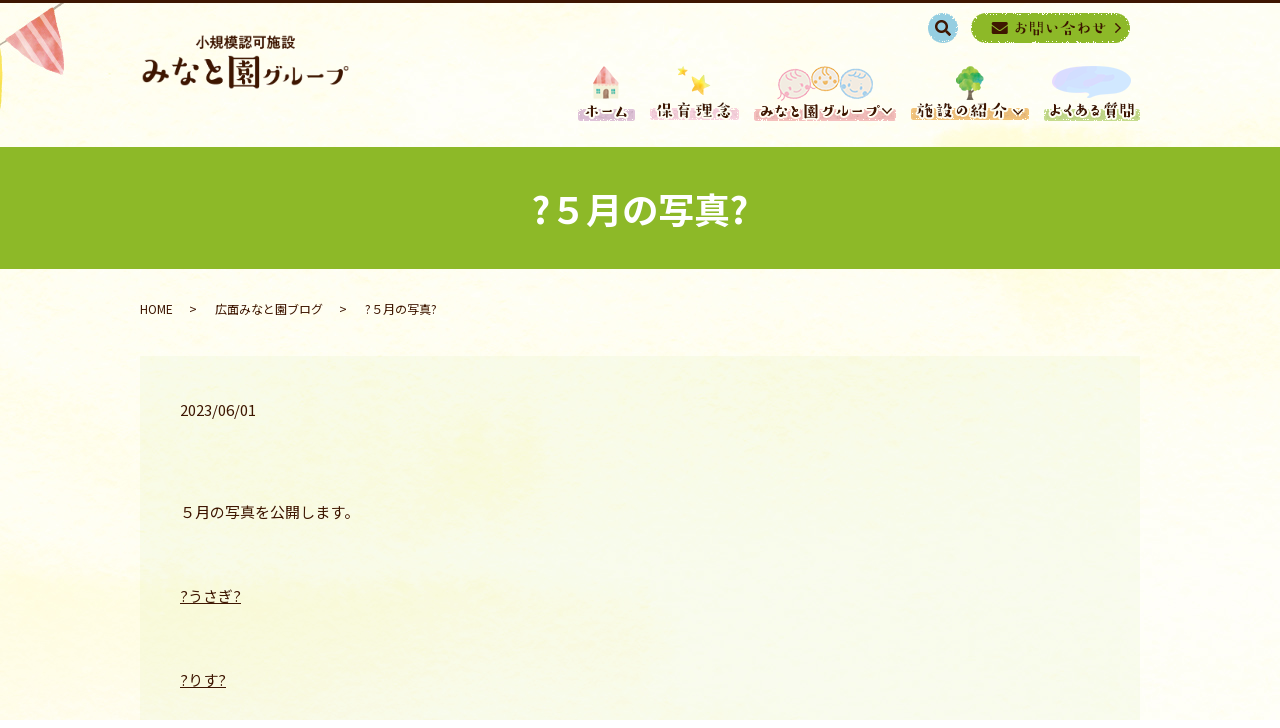

--- FILE ---
content_type: text/html; charset=UTF-8
request_url: https://www.minatoen.com/hiroomoteblog/6370
body_size: 4764
content:
  <!DOCTYPE HTML>
<html lang="ja">
<head prefix="og: http://ogp.me/ns# fb: http://ogp.me/ns/fb# article: http://ogp.me/ns/article#">
  <meta charset="utf-8">
  <meta http-equiv="X-UA-Compatible" content="IE=edge,chrome=1">
  <meta name="viewport" content="width=device-width, initial-scale=1">
  <title>?５月の写真?</title>
  <meta name='robots' content='max-image-preview:large' />

<!-- All in One SEO Pack 3.1 by Michael Torbert of Semper Fi Web Designob_start_detected [-1,-1] -->
<meta name="description"  content="５月の写真を公開します。 ?うさぎ? ?りす? ?ひよこ?" />

<link rel="canonical" href="https://www.minatoen.com/hiroomoteblog/6370" />
<meta property="og:title" content="?５月の写真?" />
<meta property="og:type" content="article" />
<meta property="og:url" content="https://www.minatoen.com/hiroomoteblog/6370" />
<meta property="og:image" content="https://www.minatoen.com/wp-content/uploads/logo_ogp.jpg" />
<meta property="og:description" content="５月の写真を公開します。 ?うさぎ? ?りす? ?ひよこ?" />
<meta property="article:published_time" content="2023-06-01T03:25:29Z" />
<meta property="article:modified_time" content="2023-06-01T03:25:29Z" />
<meta property="og:image:secure_url" content="https://www.minatoen.com/wp-content/uploads/logo_ogp.jpg" />
<meta name="twitter:card" content="summary" />
<meta name="twitter:title" content="?５月の写真?" />
<meta name="twitter:description" content="５月の写真を公開します。 ?うさぎ? ?りす? ?ひよこ?" />
<meta name="twitter:image" content="https://www.minatoen.com/wp-content/uploads/logo_ogp.jpg" />
<!-- All in One SEO Pack -->
<link rel='dns-prefetch' href='//s.w.org' />
<link rel="alternate" type="application/rss+xml" title="あきたみなと園 &raquo; ?５月の写真? のコメントのフィード" href="https://www.minatoen.com/hiroomoteblog/6370/feed" />
<link rel='stylesheet' id='wp-block-library-css'  href='https://www.minatoen.com/wp-includes/css/dist/block-library/style.min.css?ver=5.7.14' type='text/css' media='all' />
<link rel='stylesheet' id='contact-form-7-css'  href='https://www.minatoen.com/wp-content/plugins/contact-form-7/includes/css/styles.css?ver=5.1.3' type='text/css' media='all' />
<script type='text/javascript' src='https://www.minatoen.com/wp-content/themes/minatoen.com_theme/assets/js/vendor/jquery.min.js?ver=5.7.14' id='jquery-js'></script>
<link rel='shortlink' href='https://www.minatoen.com/?p=6370' />
<style type="text/css">* Custom css for Access Category Password form */
	.acpwd-container {
	
	}
	
	.acpwd-added-excerpt {
	}
	
	.acpwd-info-message {
	
	}
	
	.acpwd-form {
	
	}
	.acpwd-pass {
	
	}
	
	.acpwd-submit {
	
	}
	
	.acpwd-error-message {
		color: darkred;
	}</style><style>.gallery .gallery-item img { width: auto; height: auto; }</style>		<style type="text/css" id="wp-custom-css">
			.front-sec-contact .box *:not(.ttl) strong, .u_sec_common_contact .box *:not(.ttl) strong{
	padding-left:0 !important;
	display:inline-block !important;
	margin-top:.5em !important;
	font-size:1.5em !important;
}
.child_page h1{
	display:block !important;
}
.child_page .bread_wrap{
	display:block !important;
}
@media (min-width:768px){
.child_page header{
	margin-bottom:24px;
}
}
.bread_wrap + section{
	margin-bottom:0 !important;
}
.child_page main{
	    background: #fffefa !important;
}
.column_main >section:last-child{
	margin-bottom:0 !important;
}
@media (min-width:850px){
header .primary_header .container .under_special_gnav{
	width:100% !important;
}
}
@media (min-width:640px){
	.main_visual .main_visual_slick li:not([id^="slick-slide"]) img{
		max-width:none !important;
	}
}

.table-schedule tbody td:first-child {
    background: rgba(175, 206, 103, 0.36) !important;
}
.table-schedule tbody td:last-child {
text-align:left !important;
}

@media (min-width: 640px) {
	body.hiroomote .main_visual_copy > li img {
		left: 2.8%;
	}
}
		</style>
		  <link href="https://fonts.googleapis.com/css?family=Noto+Sans+JP:400,700&amp;subset=japanese" rel="stylesheet" />
  <link href="https://www.minatoen.com/wp-content/themes/minatoen.com_theme/assets/css/main.css?1766753116" rel="stylesheet" >
  <script src="https://www.minatoen.com/wp-content/themes/minatoen.com_theme/assets/js/vendor/respond.min.js"></script>
  <script type="application/ld+json">
  {
    "@context": "http://schema.org",
    "@type": "BreadcrumbList",
    "itemListElement":
    [
      {
      "@type": "ListItem",
      "position": 1,
      "item":
      {
        "@id": "https://www.minatoen.com/",
        "name": "あきたみなと園"
      }
    },
{
      "@type": "ListItem",
      "position": 2,
      "item":
      {
        "@id": "https://www.minatoen.com/category/hiroomoteblog/",
        "name": "広面みなと園ブログ"
      }
    },
{
      "@type": "ListItem",
      "position": 3,
      "item":
      {
        "@id": "https://www.minatoen.com/hiroomoteblog/6370/",
        "name": "?５月の写真?"
      }
    }    ]
  }
  </script>


  <script type="application/ld+json">
  {
    "@context": "http://schema.org/",
    "@type": "LocalBusiness",
    "name": "",
    "address": "",
    "telephone": "",
    "faxNumber": "",
    "url": "https://www.minatoen.com",
    "email": "",
    "image": "https://www.minatoen.com/wp-content/uploads/logo_ogp.jpg",
    "logo": "https://www.minatoen.com/wp-content/uploads/logo_org.png"
  }
  </script>
</head>

		     
<body class="scrollTop   ">

  <div id="fb-root"></div>
  <script>(function(d, s, id) {
    var js, fjs = d.getElementsByTagName(s)[0];
    if (d.getElementById(id)) return;
    js = d.createElement(s); js.id = id;
    js.src = 'https://connect.facebook.net/ja_JP/sdk.js#xfbml=1&version=v2.12';
    fjs.parentNode.insertBefore(js, fjs);
  }(document, 'script', 'facebook-jssdk'));</script>

  <header>
    <div class="primary_header">
      <div class="container">
        <div class="row">
                    <div class="title">
                          <a href="https://www.minatoen.com/">
                <object type="image/svg+xml" data="/wp-content/uploads/logo.svg" alt="あきたみなと園"></object>
				    <img src="/wp-content/uploads/minato_logo.png" alt="" class="minato_logo">
              <img src="/wp-content/uploads/hiroomote_logo.png" alt="" class="hiroomote_logo">
              <img src="/wp-content/uploads/oiwake_logo.png" alt="" class="oiwake_logo">
              </a>

                      </div>
          <nav class="global_nav"><ul><li class="g_l_home"><a href="https://www.minatoen.com/">HOME</a></li>
<li class="g_l_concept"><a href="/philosophy">保育理念</a></li>
<li class="has_under g_l_group"><a href="http://group">みなと園グループ</a>
<ul class="sub-menu">
	<li><a href="/group#a01">コンセプト</a></li>
	<li><a href="/group#a02">代表より</a></li>
	<li><a href="/group#a03">概要</a></li>
	<li><a href="https://www.minatoen.com/recruit">スタッフ募集</a></li>
	<li><a href="/group#a04">みなと園グループの歩み／沿革</a></li>
</ul>
</li>
<li class="has_under g_l_pro"><a href="#">施設の紹介</a>
<ul class="sub-menu">
	<li><a href="https://www.minatoen.com/akita">秋田みなと園</a></li>
	<li><a href="https://www.minatoen.com/hiroomote">広面みなと園</a></li>
	<li><a href="https://www.minatoen.com/oiwake">追分みなと園</a></li>
</ul>
</li>
<li class="g_l_que"><a href="https://www.minatoen.com/faq">良くある質問</a></li>

                <li class="gnav_search">
                  <a href="#">search</a>
  <div class="epress_search">
    <form method="get" action="https://www.minatoen.com/">
      <input type="text" placeholder="" class="text" name="s" autocomplete="off" value="">
      <input type="submit" value="Search" class="submit">
    </form>
  </div>
  </li>
              </ul>
              <div class="menu_icon">
                <a href="#menu"><span>メニュー開閉</span></a>
              </div></nav>			  <div class="hdr_info_wrap">
              <div class="hdr_info">
                <a href="/contact"><img src="/wp-content/uploads/head_btn.png" alt="お問い合わせ"></a>
              </div>
            </div>

            <p class="u_minato_hdr_info">
              〒011-0945 秋田県秋田市土崎港西3丁目8番14号<br><strong class="text-secondary">TEL / 018-846-0415</strong> ※土崎駅から徒歩約10分
            </p>

            <p class="u_hiroomote_hdr_info">
              〒010-0041 秋田県秋田市広面字土手下2番4号<br><strong class="text-secondary">TEL /  018-848-2110</strong> ※秋田駅東口から徒歩約25分
            </p>

            <p class="u_oiwake_hdr_info">
              〒010-0101 秋田県潟上市天王字上北野121-8<br><strong class="text-secondary">TEL / 018-853-4156</strong> ※追分駅から徒歩約15分
            </p>
        </div>

<!--custom_gnav -->
				<!-- custom_gnav_end -->
      </div>
    </div>
  </header>

<main>
          <h1 class="wow" style="">
        ?５月の写真?              </h1>

      
  <div class="bread_wrap">
    <div class="container gutters">
      <div class="row bread">
            <ul class="col span_12">
              <li><a href="https://www.minatoen.com">HOME</a></li>
                      <li><a href="https://www.minatoen.com/category/hiroomoteblog">広面みなと園ブログ</a></li>
                      <li>?５月の写真?</li>
                  </ul>
        </div>
    </div>
  </div>
  <section>
    <div class="container gutters">
      <div class="row">
                <div class="col span_12 column_main">
                <article class="row article_detail">
      <div class="article_date">
        <p>2023/06/01</p>
      </div>
      <div class="row">
        <div class="col span_12">
          <p>&nbsp;</p>
<p>５月の写真を公開します。</p>
<p>&nbsp;</p>
<p><a href="https://img.gg/8UK996L">?うさぎ?</a></p>
<p>&nbsp;</p>
<p><a href="https://img.gg/E98AaSe">?りす?</a></p>
<p>&nbsp;</p>
<p><a href="https://img.gg/WWThX9R">?ひよこ?</a></p>
<p>&nbsp;</p>        </div>
      </div>

          </article>

    <div class='epress_pager'>
      <div class="epress_pager_prev">
        <a href="https://www.minatoen.com/hiroomoteblog/6356" rel="prev">?４月の写真?</a>      </div>
      <div class="epress_pager_next">
        <a href="https://www.minatoen.com/hiroomoteblog/6392" rel="next">?６月の写真?</a>      </div>
    </div>
              </div>
              </div>
    </div>
  </section>


  <section class="u_sec_common01">
    <div class="container gutters">
            
    </div>
  </section>
  <section class="u_sec_common_contact mb0">
    <div class="container gutters">
      <div class="row">
        <div class="col span_6">
          <h2>お申込み・お問い合わせ</h2>
          <div class="box_wrap">
                                    <div class="box">
              <p class="ttl ttl_green">
                メールでのお問い合わせ
              </p>
              <p>ご不明な点がございましたら、いつでもお気軽にお問い合わせください。</p>
            </div>
          </div>
          <p class="more"><a href="/contact" class="add_arrow">メールフォーム</a></p>
        </div>
      </div>
    </div>
  </section>


</main>
<footer>    <style>
.share_button {
  letter-spacing: -.40em;
  padding-top: 30px;
  margin-bottom: 7%;
}
.share_button > * {
  letter-spacing: normal;
  vertical-align: bottom;
  margin:0 2px;
}
.column_sub .share_button {
  margin-top: 0;
  padding-top: 0;
}
</style>
  <div class="container share_button">
    <!-- Facebook -->
    <div class="fb-share-button" data-href="https://www.minatoen.com/hiroomoteblog/6370" data-layout="button" data-size="small" data-mobile-iframe="false"><a class="fb-xfbml-parse-ignore" target="_blank" href="https://www.facebook.com/sharer/sharer.php?u=http%3A%2F%2Fwww.%2F&amp;src=sdkpreparse">シェア</a></div>
    <!-- Twitter -->
    <a href="https://twitter.com/share" class="twitter-share-button" data-lang="ja">ツイート</a>
    <script>!function(d,s,id){var js,fjs=d.getElementsByTagName(s)[0],p=/^http:/.test(d.location)?'http':'https';if(!d.getElementById(id)){js=d.createElement(s);js.id=id;js.src=p+'://platform.twitter.com/widgets.js';fjs.parentNode.insertBefore(js,fjs);}}(document,'script','twitter-wjs');</script>
    <!-- LINE -->
    <div class="line-it-button" data-lang="ja" data-type="share-a" data-url="https://www.minatoen.com/hiroomoteblog/6370" style="display: none;"></div>
    <script src="https://d.line-scdn.net/r/web/social-plugin/js/thirdparty/loader.min.js" async="async" defer="defer"></script>
  </div>
    	  <div class="fnav_area_wrap">
    <div class="row fnav_area">
      <div class="row">
        <div class="col span_3">
          <p class="ttl"><strong>保育理念</strong></p>
          <ul>
            <li><a href="/philosophy#a01">みなと園グループのやくそく</a></li>
            <li><a href="/philosophy#a02">みなと園グループのかんきょう</a></li>
            <li><a href="/philosophy#a03">みなと園グループのこだわり</a></li>
            <li><a href="/philosophy#a04">みなと園グループのとりくみ</a></li>
          </ul>
        </div>
        <div class="col span_3">
          <p class="ttl"><strong>みなと園グループについて</strong></p>
          <ul>
            <li><a href="/group#a01">コンセプト</a></li>
            <li><a href="/group#a02">代表より</a></li>
            <li><a href="/group#a03">法人概要</a></li>
            <li><a href="/group#a04">みなと園グループの歩み／沿革</a></li>
          </ul>
        </div>
        <div class="col span_3">
          <p class="ttl"><strong>施設の紹介</strong></p>
          <ul>
            <li><a href="/akita">秋田みなと園</a></li>
            <li><a href="/hiroomote">広面みなと園</a></li>
            <li><a href="/oiwake">追分みなと園</a></li>
          </ul>
        </div>
        <div class="col span_3">
          <p class="ttl"><strong>お知らせ</strong></p>
          <ul>
            <li><a href="/news">お知らせ一覧</a></li>
          </ul>
          <p class="ttl"><strong><a href="/faq">よくある質問</a></strong></p>
        </div>
      </div>
    </div>
  </div>
    <div class="footer_nav_wrap">
      <div class="container">
        <div class="row">
        <nav class="col span_12"><ul><li><a href="https://www.minatoen.com/">HOME</a></li>
<li><a href="https://www.minatoen.com/contact">お問い合わせ</a></li>
<li><a href="https://www.minatoen.com/policy">プライバシーポリシー</a></li>
<li><a href="https://www.minatoen.com/sitemap">サイトマップ</a></li>
</ul></nav>        </div>
      </div>
    </div>
    <div class="footer_copyright_wrap">
      <div class="container">
        <div class="row">
          <div class="col span_12">
            <p>Copyright &copy; あきたみなと園 All Rights Reserved.<br>
              【掲載の記事・写真・イラストなどの無断複写・転載を禁じます】</p>
          </div>
        </div>
      </div>
    </div>
    <p class="pagetop"><a href="#top"></a></p>
  </footer>

  <script src="https://www.minatoen.com/wp-content/themes/minatoen.com_theme/assets/js/vendor/bundle.js"></script>
  <script src="https://www.minatoen.com/wp-content/themes/minatoen.com_theme/assets/js/main.js?"></script>

  <script type='text/javascript' id='contact-form-7-js-extra'>
/* <![CDATA[ */
var wpcf7 = {"apiSettings":{"root":"https:\/\/www.minatoen.com\/wp-json\/contact-form-7\/v1","namespace":"contact-form-7\/v1"}};
/* ]]> */
</script>
<script type='text/javascript' src='https://www.minatoen.com/wp-content/plugins/contact-form-7/includes/js/scripts.js?ver=5.1.3' id='contact-form-7-js'></script>
</body>
</html><!-- WP Fastest Cache file was created in 0.047168016433716 seconds, on 26-12-25 21:45:16 -->

--- FILE ---
content_type: image/svg+xml
request_url: https://www.minatoen.com/wp-content/uploads/logo.svg
body_size: 24522
content:
<?xml version="1.0" encoding="UTF-8"?> <svg xmlns="http://www.w3.org/2000/svg" xmlns:xlink="http://www.w3.org/1999/xlink" width="1087" height="284" viewBox="0 0 1087 284"><image id="レイヤー_1" data-name="レイヤー 1" x="14" y="6" width="1059" height="272" xlink:href="[data-uri]"></image></svg> 